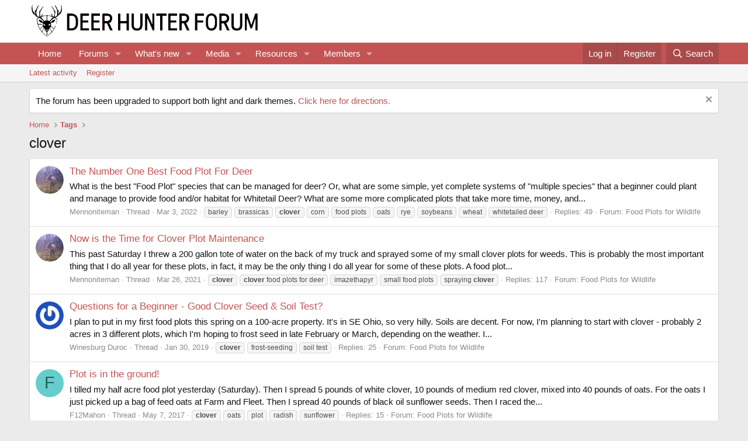

--- FILE ---
content_type: text/html; charset=utf-8
request_url: https://deerhunterforum.com/tags/clover/
body_size: 11788
content:
<!DOCTYPE html>
<html id="XF" lang="en-US" dir="LTR"
	data-xf="2.3"
	data-app="public"
	
	
	data-template="tag_view"
	data-container-key=""
	data-content-key="tag-150"
	data-logged-in="false"
	data-cookie-prefix="xf_"
	data-csrf="1768730552,7b7aab67bcb4ba19fca5bbb0b43a6e3e"
	class="has-no-js template-tag_view"
	>
<head>
	
	
	

	<meta charset="utf-8" />
	<title>clover | Deer Hunter Forum</title>
	<link rel="manifest" href="/webmanifest.php">

	<meta http-equiv="X-UA-Compatible" content="IE=Edge" />
	<meta name="viewport" content="width=device-width, initial-scale=1, viewport-fit=cover">

	
		
			
				<meta name="theme-color" media="(prefers-color-scheme: light)" content="#ffffff" />
				<meta name="theme-color" media="(prefers-color-scheme: dark)" content="#141414" />
			
		
	

	<meta name="apple-mobile-web-app-title" content="Deer Hunter Forum">
	
		<link rel="apple-touch-icon" href="/data/assets/logo/DHFLogoonlyblack192x192.png">
		

	
		<link rel="canonical" href="https://deerhunterforum.com/tags/clover/" />
	
		
        <!-- App Indexing for Google Search -->
        <link href="android-app://com.quoord.tapatalkpro.activity/tapatalk/deerhunterforum.com/?ttfid=1470359&location=index&page=1&perpage=20&channel=google-indexing" rel="alternate" />
        <link href="ios-app://307880732/tapatalk/deerhunterforum.com/?ttfid=1470359&location=index&page=1&perpage=20&channel=google-indexing" rel="alternate" />
        
	

	
		
	
	
	<meta property="og:site_name" content="Deer Hunter Forum" />


	
	
		
	
	
	<meta property="og:type" content="website" />


	
	
		
	
	
	
		<meta property="og:title" content="clover" />
		<meta property="twitter:title" content="clover" />
	


	
	
	
		
	
	
	<meta property="og:url" content="https://deerhunterforum.com/tags/clover/" />


	
	

	
	
	
		
	
	

	<link rel="stylesheet" href="/css.php?css=public%3Anormalize.css%2Cpublic%3Afa.css%2Cpublic%3Avariations.less%2Cpublic%3Acore.less%2Cpublic%3Aapp.less&amp;s=4&amp;l=1&amp;d=1755156715&amp;k=c0f8de95c4d16ab8661a68c6cccb6f2b076bf691" />

	<link rel="stylesheet" href="/css.php?css=public%3Anotices.less&amp;s=4&amp;l=1&amp;d=1755156715&amp;k=3a121f7f40db9c5b191f9fd2dd4347714ea88d58" />
<link rel="stylesheet" href="/css.php?css=public%3Aextra.less&amp;s=4&amp;l=1&amp;d=1755156715&amp;k=090b4a2ad0806cb7e06297b10efd31f1411d5a2d" />


	
		<script src="/js/xf/preamble.min.js?_v=9d5cd343"></script>
	

	
	<script src="/js/vendor/vendor-compiled.js?_v=9d5cd343" defer></script>
	<script src="/js/xf/core-compiled.js?_v=9d5cd343" defer></script>

	<script>
		XF.ready(() =>
		{
			XF.extendObject(true, XF.config, {
				// 
				userId: 0,
				enablePush: true,
				pushAppServerKey: 'BOTRVvXGLYaX2gOJRfZzK1cjRZ7Ku4_HwWyuMIM_YNLC3lvma_VBYpvvICvM3WQfiARMEoQgMmHnWuEDRBDaAX4',
				url: {
					fullBase: 'https://deerhunterforum.com/',
					basePath: '/',
					css: '/css.php?css=__SENTINEL__&s=4&l=1&d=1755156715',
					js: '/js/__SENTINEL__?_v=9d5cd343',
					icon: '/data/local/icons/__VARIANT__.svg?v=1755156721#__NAME__',
					iconInline: '/styles/fa/__VARIANT__/__NAME__.svg?v=5.15.3',
					keepAlive: '/login/keep-alive'
				},
				cookie: {
					path: '/',
					domain: '',
					prefix: 'xf_',
					secure: true,
					consentMode: 'disabled',
					consented: ["optional","_third_party"]
				},
				cacheKey: 'f3ed7234243583f554e27d349fe769c5',
				csrf: '1768730552,7b7aab67bcb4ba19fca5bbb0b43a6e3e',
				js: {},
				fullJs: false,
				css: {"public:notices.less":true,"public:extra.less":true},
				time: {
					now: 1768730552,
					today: 1768712400,
					todayDow: 0,
					tomorrow: 1768798800,
					yesterday: 1768626000,
					week: 1768194000,
					month: 1767243600,
					year: 1767243600
				},
				style: {
					light: 'default',
					dark: 'alternate',
					defaultColorScheme: 'light'
				},
				borderSizeFeature: '3px',
				fontAwesomeWeight: 'r',
				enableRtnProtect: true,
				
				enableFormSubmitSticky: true,
				imageOptimization: '0',
				imageOptimizationQuality: 0.85,
				uploadMaxFilesize: 268435456,
				uploadMaxWidth: 0,
				uploadMaxHeight: 0,
				allowedVideoExtensions: ["m4v","mov","mp4","mp4v","mpeg","mpg","ogv","webm"],
				allowedAudioExtensions: ["mp3","opus","ogg","wav"],
				shortcodeToEmoji: true,
				visitorCounts: {
					conversations_unread: '0',
					alerts_unviewed: '0',
					total_unread: '0',
					title_count: true,
					icon_indicator: true
				},
				jsMt: {"xf\/action.js":"ff797f38","xf\/embed.js":"15799197","xf\/form.js":"15799197","xf\/structure.js":"ff797f38","xf\/tooltip.js":"15799197"},
				jsState: {},
				publicMetadataLogoUrl: '',
				publicPushBadgeUrl: 'https://deerhunterforum.com/styles/default/xenforo/bell.png'
			})

			XF.extendObject(XF.phrases, {
				// 
				date_x_at_time_y:     "{date} at {time}",
				day_x_at_time_y:      "{day} at {time}",
				yesterday_at_x:       "Yesterday at {time}",
				x_minutes_ago:        "{minutes} minutes ago",
				one_minute_ago:       "1 minute ago",
				a_moment_ago:         "A moment ago",
				today_at_x:           "Today at {time}",
				in_a_moment:          "In a moment",
				in_a_minute:          "In a minute",
				in_x_minutes:         "In {minutes} minutes",
				later_today_at_x:     "Later today at {time}",
				tomorrow_at_x:        "Tomorrow at {time}",
				short_date_x_minutes: "{minutes}m",
				short_date_x_hours:   "{hours}h",
				short_date_x_days:    "{days}d",

				day0: "Sunday",
				day1: "Monday",
				day2: "Tuesday",
				day3: "Wednesday",
				day4: "Thursday",
				day5: "Friday",
				day6: "Saturday",

				dayShort0: "Sun",
				dayShort1: "Mon",
				dayShort2: "Tue",
				dayShort3: "Wed",
				dayShort4: "Thu",
				dayShort5: "Fri",
				dayShort6: "Sat",

				month0: "January",
				month1: "February",
				month2: "March",
				month3: "April",
				month4: "May",
				month5: "June",
				month6: "July",
				month7: "August",
				month8: "September",
				month9: "October",
				month10: "November",
				month11: "December",

				active_user_changed_reload_page: "The active user has changed. Reload the page for the latest version.",
				server_did_not_respond_in_time_try_again: "The server did not respond in time. Please try again.",
				oops_we_ran_into_some_problems: "Oops! We ran into some problems.",
				oops_we_ran_into_some_problems_more_details_console: "Oops! We ran into some problems. Please try again later. More error details may be in the browser console.",
				file_too_large_to_upload: "The file is too large to be uploaded.",
				uploaded_file_is_too_large_for_server_to_process: "The uploaded file is too large for the server to process.",
				files_being_uploaded_are_you_sure: "Files are still being uploaded. Are you sure you want to submit this form?",
				attach: "Attach files",
				rich_text_box: "Rich text box",
				close: "Close",
				link_copied_to_clipboard: "Link copied to clipboard.",
				text_copied_to_clipboard: "Text copied to clipboard.",
				loading: "Loading…",
				you_have_exceeded_maximum_number_of_selectable_items: "You have exceeded the maximum number of selectable items.",

				processing: "Processing",
				'processing...': "Processing…",

				showing_x_of_y_items: "Showing {count} of {total} items",
				showing_all_items: "Showing all items",
				no_items_to_display: "No items to display",

				number_button_up: "Increase",
				number_button_down: "Decrease",

				push_enable_notification_title: "Push notifications enabled successfully at Deer Hunter Forum",
				push_enable_notification_body: "Thank you for enabling push notifications!",

				pull_down_to_refresh: "Pull down to refresh",
				release_to_refresh: "Release to refresh",
				refreshing: "Refreshing…"
			})
		})
	</script>

	


	
		<link rel="icon" type="image/png" href="https://deerhunterforum.com/data/assets/logo/DHFLogoonlyblack32x32.png" sizes="32x32" />
	

	
	<script async src="https://www.googletagmanager.com/gtag/js?id=UA-29985120-1"></script>
	<script>
		window.dataLayer = window.dataLayer || [];
		function gtag(){dataLayer.push(arguments);}
		gtag('js', new Date());
		gtag('config', 'UA-29985120-1', {
			// 
			
			
		});
	</script>

<script defer src="https://cloudmetrics.xenforo.com/js/essential.js" data-website-id="2020815814140166"></script>
</head>
<body data-template="tag_view">

<div class="p-pageWrapper" id="top">

	

	<header class="p-header" id="header">
		<div class="p-header-inner">
			<div class="p-header-content">
				<div class="p-header-logo p-header-logo--image">
					<a href="https://deerhunterforum.com">
						

	

	
		
		

		
	
		
		

		
	

	

	<picture data-variations="{&quot;default&quot;:{&quot;1&quot;:&quot;\/data\/assets\/logo_default\/DHFLogoV2WideBLACK.png&quot;,&quot;2&quot;:null},&quot;alternate&quot;:{&quot;1&quot;:&quot;\/data\/assets\/logo_alternate\/DHFLogoV2WideWHITE.png&quot;,&quot;2&quot;:null}}">
		
		
		

		
			
			
			

			
				<source srcset="/data/assets/logo_alternate/DHFLogoV2WideWHITE.png" media="(prefers-color-scheme: dark)" />
			
		

		<img src="/data/assets/logo_default/DHFLogoV2WideBLACK.png"  width="400" height="142" alt="Deer Hunter Forum"  />
	</picture>


					</a>
				</div>

				
			</div>
		</div>
	</header>

	
	

	
		<div class="p-navSticky p-navSticky--primary" data-xf-init="sticky-header">
			
		<nav class="p-nav">
			<div class="p-nav-inner">
				<button type="button" class="button button--plain p-nav-menuTrigger" data-xf-click="off-canvas" data-menu=".js-headerOffCanvasMenu" tabindex="0" aria-label="Menu"><span class="button-text">
					<i aria-hidden="true"></i>
				</span></button>

				<div class="p-nav-smallLogo">
					<a href="https://deerhunterforum.com">
						

	

	
		
		

		
	
		
		

		
	

	

	<picture data-variations="{&quot;default&quot;:{&quot;1&quot;:&quot;\/data\/assets\/logo_default\/DHFLogoV2WideBLACK.png&quot;,&quot;2&quot;:null},&quot;alternate&quot;:{&quot;1&quot;:&quot;\/data\/assets\/logo_alternate\/DHFLogoV2WideWHITE.png&quot;,&quot;2&quot;:null}}">
		
		
		

		
			
			
			

			
				<source srcset="/data/assets/logo_alternate/DHFLogoV2WideWHITE.png" media="(prefers-color-scheme: dark)" />
			
		

		<img src="/data/assets/logo_default/DHFLogoV2WideBLACK.png"  width="400" height="142" alt="Deer Hunter Forum"  />
	</picture>


					</a>
				</div>

				<div class="p-nav-scroller hScroller" data-xf-init="h-scroller" data-auto-scroll=".p-navEl.is-selected">
					<div class="hScroller-scroll">
						<ul class="p-nav-list js-offCanvasNavSource">
							
								<li>
									
	<div class="p-navEl " >
	

		
	
	<a href="https://deerhunterforum.com"
	class="p-navEl-link "
	
	data-xf-key="1"
	data-nav-id="home">Home</a>


		

		
	
	</div>

								</li>
							
								<li>
									
	<div class="p-navEl " data-has-children="true">
	

		
	
	<a href="/"
	class="p-navEl-link p-navEl-link--splitMenu "
	
	
	data-nav-id="forums">Forums</a>


		<a data-xf-key="2"
			data-xf-click="menu"
			data-menu-pos-ref="< .p-navEl"
			class="p-navEl-splitTrigger"
			role="button"
			tabindex="0"
			aria-label="Toggle expanded"
			aria-expanded="false"
			aria-haspopup="true"></a>

		
	
		<div class="menu menu--structural" data-menu="menu" aria-hidden="true">
			<div class="menu-content">
				
					
	
	
	<a href="/whats-new/posts/"
	class="menu-linkRow u-indentDepth0 js-offCanvasCopy "
	
	
	data-nav-id="newPosts">New posts</a>

	

				
					
	
	
	<a href="/search/?type=post"
	class="menu-linkRow u-indentDepth0 js-offCanvasCopy "
	
	
	data-nav-id="searchForums">Search forums</a>

	

				
			</div>
		</div>
	
	</div>

								</li>
							
								<li>
									
	<div class="p-navEl " data-has-children="true">
	

		
	
	<a href="/whats-new/"
	class="p-navEl-link p-navEl-link--splitMenu "
	
	
	data-nav-id="whatsNew">What's new</a>


		<a data-xf-key="3"
			data-xf-click="menu"
			data-menu-pos-ref="< .p-navEl"
			class="p-navEl-splitTrigger"
			role="button"
			tabindex="0"
			aria-label="Toggle expanded"
			aria-expanded="false"
			aria-haspopup="true"></a>

		
	
		<div class="menu menu--structural" data-menu="menu" aria-hidden="true">
			<div class="menu-content">
				
					
	
	
	<a href="/featured/"
	class="menu-linkRow u-indentDepth0 js-offCanvasCopy "
	
	
	data-nav-id="featured">Featured content</a>

	

				
					
	
	
	<a href="/whats-new/posts/"
	class="menu-linkRow u-indentDepth0 js-offCanvasCopy "
	 rel="nofollow"
	
	data-nav-id="whatsNewPosts">New posts</a>

	

				
					
	
	
	<a href="/whats-new/media/"
	class="menu-linkRow u-indentDepth0 js-offCanvasCopy "
	 rel="nofollow"
	
	data-nav-id="xfmgWhatsNewNewMedia">New media</a>

	

				
					
	
	
	<a href="/whats-new/media-comments/"
	class="menu-linkRow u-indentDepth0 js-offCanvasCopy "
	 rel="nofollow"
	
	data-nav-id="xfmgWhatsNewMediaComments">New media comments</a>

	

				
					
	
	
	<a href="/whats-new/resources/"
	class="menu-linkRow u-indentDepth0 js-offCanvasCopy "
	 rel="nofollow"
	
	data-nav-id="xfrmNewResources">New resources</a>

	

				
					
	
	
	<a href="/whats-new/profile-posts/"
	class="menu-linkRow u-indentDepth0 js-offCanvasCopy "
	 rel="nofollow"
	
	data-nav-id="whatsNewProfilePosts">New profile posts</a>

	

				
					
	
	
	<a href="/whats-new/latest-activity"
	class="menu-linkRow u-indentDepth0 js-offCanvasCopy "
	 rel="nofollow"
	
	data-nav-id="latestActivity">Latest activity</a>

	

				
			</div>
		</div>
	
	</div>

								</li>
							
								<li>
									
	<div class="p-navEl " data-has-children="true">
	

		
	
	<a href="/media/"
	class="p-navEl-link p-navEl-link--splitMenu "
	
	
	data-nav-id="xfmg">Media</a>


		<a data-xf-key="4"
			data-xf-click="menu"
			data-menu-pos-ref="< .p-navEl"
			class="p-navEl-splitTrigger"
			role="button"
			tabindex="0"
			aria-label="Toggle expanded"
			aria-expanded="false"
			aria-haspopup="true"></a>

		
	
		<div class="menu menu--structural" data-menu="menu" aria-hidden="true">
			<div class="menu-content">
				
					
	
	
	<a href="/whats-new/media/"
	class="menu-linkRow u-indentDepth0 js-offCanvasCopy "
	 rel="nofollow"
	
	data-nav-id="xfmgNewMedia">New media</a>

	

				
					
	
	
	<a href="/whats-new/media-comments/"
	class="menu-linkRow u-indentDepth0 js-offCanvasCopy "
	 rel="nofollow"
	
	data-nav-id="xfmgNewComments">New comments</a>

	

				
					
	
	
	<a href="/search/?type=xfmg_media"
	class="menu-linkRow u-indentDepth0 js-offCanvasCopy "
	
	
	data-nav-id="xfmgSearchMedia">Search media</a>

	

				
			</div>
		</div>
	
	</div>

								</li>
							
								<li>
									
	<div class="p-navEl " data-has-children="true">
	

		
	
	<a href="/resources/"
	class="p-navEl-link p-navEl-link--splitMenu "
	
	
	data-nav-id="xfrm">Resources</a>


		<a data-xf-key="5"
			data-xf-click="menu"
			data-menu-pos-ref="< .p-navEl"
			class="p-navEl-splitTrigger"
			role="button"
			tabindex="0"
			aria-label="Toggle expanded"
			aria-expanded="false"
			aria-haspopup="true"></a>

		
	
		<div class="menu menu--structural" data-menu="menu" aria-hidden="true">
			<div class="menu-content">
				
					
	
	
	<a href="/resources/latest-reviews"
	class="menu-linkRow u-indentDepth0 js-offCanvasCopy "
	
	
	data-nav-id="xfrmLatestReviews">Latest reviews</a>

	

				
					
	
	
	<a href="/search/?type=resource"
	class="menu-linkRow u-indentDepth0 js-offCanvasCopy "
	
	
	data-nav-id="xfrmSearchResources">Search resources</a>

	

				
			</div>
		</div>
	
	</div>

								</li>
							
								<li>
									
	<div class="p-navEl " data-has-children="true">
	

		
	
	<a href="/members/"
	class="p-navEl-link p-navEl-link--splitMenu "
	
	
	data-nav-id="members">Members</a>


		<a data-xf-key="6"
			data-xf-click="menu"
			data-menu-pos-ref="< .p-navEl"
			class="p-navEl-splitTrigger"
			role="button"
			tabindex="0"
			aria-label="Toggle expanded"
			aria-expanded="false"
			aria-haspopup="true"></a>

		
	
		<div class="menu menu--structural" data-menu="menu" aria-hidden="true">
			<div class="menu-content">
				
					
	
	
	<a href="/members/list/"
	class="menu-linkRow u-indentDepth0 js-offCanvasCopy "
	
	
	data-nav-id="registeredMembers">Registered members</a>

	

				
					
	
	
	<a href="/online/"
	class="menu-linkRow u-indentDepth0 js-offCanvasCopy "
	
	
	data-nav-id="currentVisitors">Current visitors</a>

	

				
					
	
	
	<a href="/whats-new/profile-posts/"
	class="menu-linkRow u-indentDepth0 js-offCanvasCopy "
	 rel="nofollow"
	
	data-nav-id="newProfilePosts">New profile posts</a>

	

				
					
	
	
	<a href="/search/?type=profile_post"
	class="menu-linkRow u-indentDepth0 js-offCanvasCopy "
	
	
	data-nav-id="searchProfilePosts">Search profile posts</a>

	

				
			</div>
		</div>
	
	</div>

								</li>
							
						</ul>
					</div>
				</div>

				<div class="p-nav-opposite">
					<div class="p-navgroup p-account p-navgroup--guest">
						
							<a href="/login/" class="p-navgroup-link p-navgroup-link--textual p-navgroup-link--logIn"
								data-xf-click="overlay" data-follow-redirects="on">
								<span class="p-navgroup-linkText">Log in</span>
							</a>
							
								<a href="/register/" class="p-navgroup-link p-navgroup-link--textual p-navgroup-link--register"
									data-xf-click="overlay" data-follow-redirects="on">
									<span class="p-navgroup-linkText">Register</span>
								</a>
							
						
					</div>

					<div class="p-navgroup p-discovery">
						<a href="/whats-new/"
							class="p-navgroup-link p-navgroup-link--iconic p-navgroup-link--whatsnew"
							aria-label="What&#039;s new"
							title="What&#039;s new">
							<i aria-hidden="true"></i>
							<span class="p-navgroup-linkText">What's new</span>
						</a>

						
							<a href="/search/"
								class="p-navgroup-link p-navgroup-link--iconic p-navgroup-link--search"
								data-xf-click="menu"
								data-xf-key="/"
								aria-label="Search"
								aria-expanded="false"
								aria-haspopup="true"
								title="Search">
								<i aria-hidden="true"></i>
								<span class="p-navgroup-linkText">Search</span>
							</a>
							<div class="menu menu--structural menu--wide" data-menu="menu" aria-hidden="true">
								<form action="/search/search" method="post"
									class="menu-content"
									data-xf-init="quick-search">

									<h3 class="menu-header">Search</h3>
									
									<div class="menu-row">
										
											<input type="text" class="input" name="keywords" data-acurl="/search/auto-complete" placeholder="Search…" aria-label="Search" data-menu-autofocus="true" />
										
									</div>

									
									<div class="menu-row">
										<label class="iconic"><input type="checkbox"  name="c[title_only]" value="1" /><i aria-hidden="true"></i><span class="iconic-label">Search titles only

													
													<span tabindex="0" role="button"
														data-xf-init="tooltip" data-trigger="hover focus click" title="Tags will also be searched in content where tags are supported">

														<i class="fa--xf far fa-question-circle  u-muted u-smaller"><svg xmlns="http://www.w3.org/2000/svg" role="img" ><title>Note</title><use href="/data/local/icons/regular.svg?v=1755156721#question-circle"></use></svg></i>
													</span></span></label>

									</div>
									
									<div class="menu-row">
										<div class="inputGroup">
											<span class="inputGroup-text" id="ctrl_search_menu_by_member">By:</span>
											<input type="text" class="input" name="c[users]" data-xf-init="auto-complete" placeholder="Member" aria-labelledby="ctrl_search_menu_by_member" />
										</div>
									</div>
									<div class="menu-footer">
									<span class="menu-footer-controls">
										<button type="submit" class="button button--icon button--icon--search button--primary"><i class="fa--xf far fa-search "><svg xmlns="http://www.w3.org/2000/svg" role="img" aria-hidden="true" ><use href="/data/local/icons/regular.svg?v=1755156721#search"></use></svg></i><span class="button-text">Search</span></button>
										<button type="submit" class="button " name="from_search_menu"><span class="button-text">Advanced search…</span></button>
									</span>
									</div>

									<input type="hidden" name="_xfToken" value="1768730552,7b7aab67bcb4ba19fca5bbb0b43a6e3e" />
								</form>
							</div>
						
					</div>
				</div>
			</div>
		</nav>
	
		</div>
		
		
			<div class="p-sectionLinks">
				<div class="p-sectionLinks-inner hScroller" data-xf-init="h-scroller">
					<div class="hScroller-scroll">
						<ul class="p-sectionLinks-list">
							
								<li>
									
	<div class="p-navEl " >
	

		
	
	<a href="/whats-new/latest-activity"
	class="p-navEl-link "
	
	data-xf-key="alt+1"
	data-nav-id="defaultLatestActivity">Latest activity</a>


		

		
	
	</div>

								</li>
							
								<li>
									
	<div class="p-navEl " >
	

		
	
	<a href="/register/"
	class="p-navEl-link "
	
	data-xf-key="alt+2"
	data-nav-id="defaultRegister">Register</a>


		

		
	
	</div>

								</li>
							
						</ul>
					</div>
				</div>
			</div>
			
	
		

	<div class="offCanvasMenu offCanvasMenu--nav js-headerOffCanvasMenu" data-menu="menu" aria-hidden="true" data-ocm-builder="navigation">
		<div class="offCanvasMenu-backdrop" data-menu-close="true"></div>
		<div class="offCanvasMenu-content">
			<div class="offCanvasMenu-header">
				Menu
				<a class="offCanvasMenu-closer" data-menu-close="true" role="button" tabindex="0" aria-label="Close"></a>
			</div>
			
				<div class="p-offCanvasRegisterLink">
					<div class="offCanvasMenu-linkHolder">
						<a href="/login/" class="offCanvasMenu-link" data-xf-click="overlay" data-menu-close="true">
							Log in
						</a>
					</div>
					<hr class="offCanvasMenu-separator" />
					
						<div class="offCanvasMenu-linkHolder">
							<a href="/register/" class="offCanvasMenu-link" data-xf-click="overlay" data-menu-close="true">
								Register
							</a>
						</div>
						<hr class="offCanvasMenu-separator" />
					
				</div>
			
			<div class="js-offCanvasNavTarget"></div>
			<div class="offCanvasMenu-installBanner js-installPromptContainer" style="display: none;" data-xf-init="install-prompt">
				<div class="offCanvasMenu-installBanner-header">Install the app</div>
				<button type="button" class="button js-installPromptButton"><span class="button-text">Install</span></button>
				<template class="js-installTemplateIOS">
					<div class="js-installTemplateContent">
						<div class="overlay-title">How to install the app on iOS</div>
						<div class="block-body">
							<div class="block-row">
								<p>
									Follow along with the video below to see how to install our site as a web app on your home screen.
								</p>
								<p style="text-align: center">
									<video src="/styles/default/xenforo/add_to_home.mp4"
										width="280" height="480" autoplay loop muted playsinline></video>
								</p>
								<p>
									<small><strong>Note:</strong> This feature may not be available in some browsers.</small>
								</p>
							</div>
						</div>
					</div>
				</template>
			</div>
		</div>
	</div>

	<div class="p-body">
		<div class="p-body-inner">
			<!--XF:EXTRA_OUTPUT-->

			
				
	
		
		

		<ul class="notices notices--block  js-notices"
			data-xf-init="notices"
			data-type="block"
			data-scroll-interval="6">

			
				
	<li class="notice js-notice notice--primary"
		data-notice-id="2"
		data-delay-duration="0"
		data-display-duration="0"
		data-auto-dismiss="1"
		data-visibility="">

		
		<div class="notice-content">
			
				<a href="/account/dismiss-notice?notice_id=2" class="notice-dismiss js-noticeDismiss" data-xf-init="tooltip" title="Dismiss notice"></a>
			
			The forum has been upgraded to support both light and dark themes. <a href="https://deerhunterforum.com/threads/light-and-dark-themes-now-available.7606/#post-134005">Click here for directions.</a>
		</div>
	</li>

			
		</ul>
	

			

			

			
			
	
		<ul class="p-breadcrumbs "
			itemscope itemtype="https://schema.org/BreadcrumbList">
			
				

				
				

				
					
					
	<li itemprop="itemListElement" itemscope itemtype="https://schema.org/ListItem">
		<a href="https://deerhunterforum.com" itemprop="item">
			<span itemprop="name">Home</span>
		</a>
		<meta itemprop="position" content="1" />
	</li>

				

				
				
					
					
	<li itemprop="itemListElement" itemscope itemtype="https://schema.org/ListItem">
		<a href="/tags/" itemprop="item">
			<span itemprop="name">Tags</span>
		</a>
		<meta itemprop="position" content="2" />
	</li>

				
			
		</ul>
	

			

			
	<noscript class="js-jsWarning"><div class="blockMessage blockMessage--important blockMessage--iconic u-noJsOnly">JavaScript is disabled. For a better experience, please enable JavaScript in your browser before proceeding.</div></noscript>

			
	<div class="blockMessage blockMessage--important blockMessage--iconic js-browserWarning" style="display: none">You are using an out of date browser. It  may not display this or other websites correctly.<br />You should upgrade or use an <a href="https://www.google.com/chrome/" target="_blank" rel="noopener">alternative browser</a>.</div>


			
				<div class="p-body-header">
					
						
							<div class="p-title ">
								
									
										<h1 class="p-title-value">clover</h1>
									
									
								
							</div>
						

						
					
				</div>
			

			<div class="p-body-main  ">
				
				<div class="p-body-contentCol"></div>
				

				

				<div class="p-body-content">
					
					<div class="p-body-pageContent">


	
	
	







<div class="block" data-xf-init="" data-type="" data-href="/inline-mod/">
	

	<div class="block-container">
		<ol class="block-body">
			
				<li class="block-row block-row--separated  js-inlineModContainer" data-author="Mennoniteman">
	<div class="contentRow ">
		<span class="contentRow-figure">
			<a href="/members/mennoniteman.978/" class="avatar avatar--s" data-user-id="978" data-xf-init="member-tooltip">
			<img src="/data/avatars/s/0/978.jpg?1679069752" srcset="/data/avatars/m/0/978.jpg?1679069752 2x" alt="Mennoniteman" class="avatar-u978-s" width="48" height="48" loading="lazy" /> 
		</a>
		</span>
		<div class="contentRow-main">
			<h3 class="contentRow-title">
				<a href="/threads/the-number-one-best-food-plot-for-deer.6762/">The Number One Best Food Plot For Deer</a>
			</h3>

			<div class="contentRow-snippet">What is the best &quot;Food Plot&quot; species that can be managed for deer? Or, what are some simple, yet complete systems of &quot;multiple species&quot; that a beginner could plant and manage to provide food and/or habitat for Whitetail Deer? What are some more complicated plots that take more time, money, and...</div>

			<div class="contentRow-minor contentRow-minor--hideLinks">
				<ul class="listInline listInline--bullet">
					
					<li><a href="/members/mennoniteman.978/" class="username " dir="auto" data-user-id="978" data-xf-init="member-tooltip">Mennoniteman</a></li>
					<li>Thread</li>
					<li><time  class="u-dt" dir="auto" datetime="2022-03-03T12:25:31-0500" data-timestamp="1646328331" data-date="Mar 3, 2022" data-time="12:25 PM" data-short="Mar &#039;22" title="Mar 3, 2022 at 12:25 PM">Mar 3, 2022</time></li>
					
						<li>
							

	
		
			<span class="tagItem tagItem--tag_barley" dir="auto">
				barley
			</span>
		
			<span class="tagItem tagItem--tag_brassicas" dir="auto">
				brassicas
			</span>
		
			<span class="tagItem tagItem--tag_clover" dir="auto">
				<em class="textHighlight">clover</em>
			</span>
		
			<span class="tagItem tagItem--tag_corn" dir="auto">
				corn
			</span>
		
			<span class="tagItem tagItem--tag_food-plots" dir="auto">
				food plots
			</span>
		
			<span class="tagItem tagItem--tag_oats" dir="auto">
				oats
			</span>
		
			<span class="tagItem tagItem--tag_rye" dir="auto">
				rye
			</span>
		
			<span class="tagItem tagItem--tag_soybeans" dir="auto">
				soybeans
			</span>
		
			<span class="tagItem tagItem--tag_wheat" dir="auto">
				wheat
			</span>
		
			<span class="tagItem tagItem--tag_whitetailed-deer" dir="auto">
				whitetailed deer
			</span>
		
	

						</li>
					
					<li>Replies: 49</li>
					<li>Forum: <a href="/forums/food-plots-for-wildlife.2/">Food Plots for Wildlife</a></li>
				</ul>
			</div>
		</div>
	</div>
</li>
			
				<li class="block-row block-row--separated  js-inlineModContainer" data-author="Mennoniteman">
	<div class="contentRow ">
		<span class="contentRow-figure">
			<a href="/members/mennoniteman.978/" class="avatar avatar--s" data-user-id="978" data-xf-init="member-tooltip">
			<img src="/data/avatars/s/0/978.jpg?1679069752" srcset="/data/avatars/m/0/978.jpg?1679069752 2x" alt="Mennoniteman" class="avatar-u978-s" width="48" height="48" loading="lazy" /> 
		</a>
		</span>
		<div class="contentRow-main">
			<h3 class="contentRow-title">
				<a href="/threads/now-is-the-time-for-clover-plot-maintenance.6437/">Now is the Time for Clover Plot Maintenance</a>
			</h3>

			<div class="contentRow-snippet">This past Saturday I threw a 200 gallon tote of water on the back of my truck and sprayed some of my small clover plots for weeds. This is probably the most important thing that I do all year for these plots, in fact, it may be the only thing I do all year for some of these plots. A food plot...</div>

			<div class="contentRow-minor contentRow-minor--hideLinks">
				<ul class="listInline listInline--bullet">
					
					<li><a href="/members/mennoniteman.978/" class="username " dir="auto" data-user-id="978" data-xf-init="member-tooltip">Mennoniteman</a></li>
					<li>Thread</li>
					<li><time  class="u-dt" dir="auto" datetime="2021-03-26T08:47:04-0400" data-timestamp="1616762824" data-date="Mar 26, 2021" data-time="8:47 AM" data-short="Mar &#039;21" title="Mar 26, 2021 at 8:47 AM">Mar 26, 2021</time></li>
					
						<li>
							

	
		
			<span class="tagItem tagItem--tag_clover" dir="auto">
				<em class="textHighlight">clover</em>
			</span>
		
			<span class="tagItem tagItem--tag_clover-food-plots-for-deer" dir="auto">
				<em class="textHighlight">clover</em> food plots for deer
			</span>
		
			<span class="tagItem tagItem--tag_imazethapyr" dir="auto">
				imazethapyr
			</span>
		
			<span class="tagItem tagItem--tag_small-food-plots" dir="auto">
				small food plots
			</span>
		
			<span class="tagItem tagItem--tag_spraying-clover" dir="auto">
				spraying <em class="textHighlight">clover</em>
			</span>
		
	

						</li>
					
					<li>Replies: 117</li>
					<li>Forum: <a href="/forums/food-plots-for-wildlife.2/">Food Plots for Wildlife</a></li>
				</ul>
			</div>
		</div>
	</div>
</li>
			
				<li class="block-row block-row--separated  js-inlineModContainer" data-author="Winesburg Duroc">
	<div class="contentRow ">
		<span class="contentRow-figure">
			<a href="/members/winesburg-duroc.5588/" class="avatar avatar--s" data-user-id="5588" data-xf-init="member-tooltip">
			<img src="https://gravatar.com/avatar/bdb9d21ca99c149bffa65762450e13abd76de21a19107dafecbec0ef458d09e6?s=48" srcset="https://gravatar.com/avatar/bdb9d21ca99c149bffa65762450e13abd76de21a19107dafecbec0ef458d09e6?s=96 2x" alt="Winesburg Duroc" class="avatar-u5588-s" width="48" height="48" loading="lazy" /> 
		</a>
		</span>
		<div class="contentRow-main">
			<h3 class="contentRow-title">
				<a href="/threads/questions-for-a-beginner-good-clover-seed-soil-test.4775/">Questions for a Beginner - Good Clover Seed &amp; Soil Test?</a>
			</h3>

			<div class="contentRow-snippet">I plan to put in my first food plots this spring on a 100-acre property.  It&#039;s in SE Ohio, so very hilly.  Soils are decent.  For now, I&#039;m planning to start with clover - probably 2 acres in 3 different plots, which I&#039;m hoping to frost seed in late February or March, depending on the weather.  I...</div>

			<div class="contentRow-minor contentRow-minor--hideLinks">
				<ul class="listInline listInline--bullet">
					
					<li><a href="/members/winesburg-duroc.5588/" class="username " dir="auto" data-user-id="5588" data-xf-init="member-tooltip">Winesburg Duroc</a></li>
					<li>Thread</li>
					<li><time  class="u-dt" dir="auto" datetime="2019-01-30T21:24:03-0500" data-timestamp="1548901443" data-date="Jan 30, 2019" data-time="9:24 PM" data-short="Jan &#039;19" title="Jan 30, 2019 at 9:24 PM">Jan 30, 2019</time></li>
					
						<li>
							

	
		
			<span class="tagItem tagItem--tag_clover" dir="auto">
				<em class="textHighlight">clover</em>
			</span>
		
			<span class="tagItem tagItem--tag_frost-seeding" dir="auto">
				frost-seeding
			</span>
		
			<span class="tagItem tagItem--tag_soil-test" dir="auto">
				soil test
			</span>
		
	

						</li>
					
					<li>Replies: 25</li>
					<li>Forum: <a href="/forums/food-plots-for-wildlife.2/">Food Plots for Wildlife</a></li>
				</ul>
			</div>
		</div>
	</div>
</li>
			
				<li class="block-row block-row--separated  js-inlineModContainer" data-author="F12Mahon">
	<div class="contentRow ">
		<span class="contentRow-figure">
			<a href="/members/f12mahon.521/" class="avatar avatar--s avatar--default avatar--default--dynamic" data-user-id="521" data-xf-init="member-tooltip" style="background-color: #66cccc; color: #206060">
			<span class="avatar-u521-s" role="img" aria-label="F12Mahon">F</span> 
		</a>
		</span>
		<div class="contentRow-main">
			<h3 class="contentRow-title">
				<a href="/threads/plot-is-in-the-ground.2448/">Plot is in the ground!</a>
			</h3>

			<div class="contentRow-snippet">I tilled my half acre food plot yesterday (Saturday). Then I spread 5 pounds of white clover, 10 pounds of medium red clover, mixed into 40 pounds of oats. For the oats I just picked up a bag of feed oats at Farm and Fleet. Then I spread 40 pounds of black oil sunflower seeds. Then I raced the...</div>

			<div class="contentRow-minor contentRow-minor--hideLinks">
				<ul class="listInline listInline--bullet">
					
					<li><a href="/members/f12mahon.521/" class="username " dir="auto" data-user-id="521" data-xf-init="member-tooltip">F12Mahon</a></li>
					<li>Thread</li>
					<li><time  class="u-dt" dir="auto" datetime="2017-05-07T21:24:36-0400" data-timestamp="1494206676" data-date="May 7, 2017" data-time="9:24 PM" data-short="May &#039;17" title="May 7, 2017 at 9:24 PM">May 7, 2017</time></li>
					
						<li>
							

	
		
			<span class="tagItem tagItem--tag_clover" dir="auto">
				<em class="textHighlight">clover</em>
			</span>
		
			<span class="tagItem tagItem--tag_oats" dir="auto">
				oats
			</span>
		
			<span class="tagItem tagItem--tag_plot" dir="auto">
				plot
			</span>
		
			<span class="tagItem tagItem--tag_radish" dir="auto">
				radish
			</span>
		
			<span class="tagItem tagItem--tag_sunflower" dir="auto">
				sunflower
			</span>
		
	

						</li>
					
					<li>Replies: 15</li>
					<li>Forum: <a href="/forums/food-plots-for-wildlife.2/">Food Plots for Wildlife</a></li>
				</ul>
			</div>
		</div>
	</div>
</li>
			
				<li class="block-row block-row--separated  js-inlineModContainer" data-author="F12Mahon">
	<div class="contentRow ">
		<span class="contentRow-figure">
			<a href="/members/f12mahon.521/" class="avatar avatar--s avatar--default avatar--default--dynamic" data-user-id="521" data-xf-init="member-tooltip" style="background-color: #66cccc; color: #206060">
			<span class="avatar-u521-s" role="img" aria-label="F12Mahon">F</span> 
		</a>
		</span>
		<div class="contentRow-main">
			<h3 class="contentRow-title">
				<a href="/threads/dakota-brand-clethodim-label-question.2119/">Dakota brand Clethodim label question</a>
			</h3>

			<div class="contentRow-snippet">I was reading the label and saw this   
&quot;For use on: Alfalfa, Asparagus, Bean and Pea (dry shelled)1, Bean and Pea (Succulent)2, Broccoli,
Cabbage, Canola, Carrot, Cauliflower (and other Head and Stem Brassica Vegetables)3, Celery, Clover
(grown in Idaho, Oregon and Washington only)...</div>

			<div class="contentRow-minor contentRow-minor--hideLinks">
				<ul class="listInline listInline--bullet">
					
					<li><a href="/members/f12mahon.521/" class="username " dir="auto" data-user-id="521" data-xf-init="member-tooltip">F12Mahon</a></li>
					<li>Thread</li>
					<li><time  class="u-dt" dir="auto" datetime="2017-03-25T20:15:10-0400" data-timestamp="1490487310" data-date="Mar 25, 2017" data-time="8:15 PM" data-short="Mar &#039;17" title="Mar 25, 2017 at 8:15 PM">Mar 25, 2017</time></li>
					
						<li>
							

	
		
			<span class="tagItem tagItem--tag_clethodim" dir="auto">
				clethodim
			</span>
		
			<span class="tagItem tagItem--tag_clover" dir="auto">
				<em class="textHighlight">clover</em>
			</span>
		
			<span class="tagItem tagItem--tag_dakota" dir="auto">
				dakota
			</span>
		
			<span class="tagItem tagItem--tag_grass-control" dir="auto">
				grass control
			</span>
		
	

						</li>
					
					<li>Replies: 5</li>
					<li>Forum: <a href="/forums/food-plots-for-wildlife.2/">Food Plots for Wildlife</a></li>
				</ul>
			</div>
		</div>
	</div>
</li>
			
		</ol>
	</div>
	<div class="block-outer block-outer--after">
		
		
	</div>
</div></div>
					
				</div>

				
			</div>

			
			
	
		<ul class="p-breadcrumbs p-breadcrumbs--bottom"
			itemscope itemtype="https://schema.org/BreadcrumbList">
			
				

				
				

				
					
					
	<li itemprop="itemListElement" itemscope itemtype="https://schema.org/ListItem">
		<a href="https://deerhunterforum.com" itemprop="item">
			<span itemprop="name">Home</span>
		</a>
		<meta itemprop="position" content="1" />
	</li>

				

				
				
					
					
	<li itemprop="itemListElement" itemscope itemtype="https://schema.org/ListItem">
		<a href="/tags/" itemprop="item">
			<span itemprop="name">Tags</span>
		</a>
		<meta itemprop="position" content="2" />
	</li>

				
			
		</ul>
	

			
		</div>
	</div>

	<footer class="p-footer" id="footer">
		<div class="p-footer-inner">

			<div class="p-footer-row">
				
					<div class="p-footer-row-main">
						<ul class="p-footer-linkList">
							
								
								
									<li>
										
											
												<a href="/misc/style" data-xf-click="overlay"
													data-xf-init="tooltip" title="Style chooser" rel="nofollow">
													<i class="fa--xf far fa-paint-brush "><svg xmlns="http://www.w3.org/2000/svg" role="img" aria-hidden="true" ><use href="/data/local/icons/regular.svg?v=1755156721#paint-brush"></use></svg></i> DeerHunterForum v2
												</a>
											
											
												<a href="/misc/style-variation" rel="nofollow"
													class="js-styleVariationsLink"
													data-xf-init="tooltip" title="Style variation"
													data-xf-click="menu" data-z-index-ref=".u-bottomFixer" role="button" aria-expanded="false" aria-haspopup="true">

													<i class="fa--xf far fa-adjust "><svg xmlns="http://www.w3.org/2000/svg" role="img" ><title>Style variation</title><use href="/data/local/icons/regular.svg?v=1755156721#adjust"></use></svg></i>
												</a>

												<div class="menu" data-menu="menu" aria-hidden="true">
													<div class="menu-content js-styleVariationsMenu">
														

	
		

	<a href="/misc/style-variation?reset=1&amp;t=1768730552%2C7b7aab67bcb4ba19fca5bbb0b43a6e3e"
		class="menu-linkRow is-selected"
		rel="nofollow"
		data-xf-click="style-variation" data-variation="">

		<i class="fa--xf far fa-adjust "><svg xmlns="http://www.w3.org/2000/svg" role="img" aria-hidden="true" ><use href="/data/local/icons/regular.svg?v=1755156721#adjust"></use></svg></i>

		
			System
		
	</a>


		

	<a href="/misc/style-variation?variation=default&amp;t=1768730552%2C7b7aab67bcb4ba19fca5bbb0b43a6e3e"
		class="menu-linkRow "
		rel="nofollow"
		data-xf-click="style-variation" data-variation="default">

		<i class="fa--xf far fa-sun "><svg xmlns="http://www.w3.org/2000/svg" role="img" aria-hidden="true" ><use href="/data/local/icons/regular.svg?v=1755156721#sun"></use></svg></i>

		
			Light
		
	</a>


		

	<a href="/misc/style-variation?variation=alternate&amp;t=1768730552%2C7b7aab67bcb4ba19fca5bbb0b43a6e3e"
		class="menu-linkRow "
		rel="nofollow"
		data-xf-click="style-variation" data-variation="alternate">

		<i class="fa--xf far fa-moon "><svg xmlns="http://www.w3.org/2000/svg" role="img" aria-hidden="true" ><use href="/data/local/icons/regular.svg?v=1755156721#moon"></use></svg></i>

		
			Dark
		
	</a>

	

	
		
	

													</div>
												</div>
											
										
									</li>
								
								
							
						</ul>
					</div>
				
				<div class="p-footer-row-opposite">
					<ul class="p-footer-linkList">
						
							
								<li><a href="/misc/contact" data-xf-click="overlay">Contact us</a></li>
							
						

						
							<li><a href="/help/terms/">Terms and rules</a></li>
						

						
							<li><a href="/help/privacy-policy/">Privacy policy</a></li>
						

						
							<li><a href="/help/">Help</a></li>
						

						
							<li><a href="https://deerhunterforum.com">Home</a></li>
						

						<li><a href="/forums/-/index.rss" target="_blank" class="p-footer-rssLink" title="RSS"><span aria-hidden="true"><i class="fa--xf far fa-rss "><svg xmlns="http://www.w3.org/2000/svg" role="img" aria-hidden="true" ><use href="/data/local/icons/regular.svg?v=1755156721#rss"></use></svg></i><span class="u-srOnly">RSS</span></span></a></li>
					</ul>
				</div>
			</div>

			
				<div class="p-footer-copyright">
					
						<!--XF:branding--><a href="https://xenforo.com" class="u-concealed" dir="ltr" target="_blank" rel="sponsored noopener">Community platform by XenForo<sup>&reg;</sup> <span class="copyright">&copy; 2010-2025 XenForo Ltd.</span></a><!--/XF:branding-->
						
					
				</div>
			

			
		</div>
	</footer>
</div> <!-- closing p-pageWrapper -->

<div class="u-bottomFixer js-bottomFixTarget">
	
	
</div>

<div class="u-navButtons js-navButtons">
	<a href="javascript:" class="button button--scroll"><span class="button-text"><i class="fa--xf far fa-arrow-left "><svg xmlns="http://www.w3.org/2000/svg" role="img" aria-hidden="true" ><use href="/data/local/icons/regular.svg?v=1755156721#arrow-left"></use></svg></i><span class="u-srOnly">Back</span></span></a>
</div>


	<div class="u-scrollButtons js-scrollButtons" data-trigger-type="up">
		<a href="#top" class="button button--scroll" data-xf-click="scroll-to"><span class="button-text"><i class="fa--xf far fa-arrow-up "><svg xmlns="http://www.w3.org/2000/svg" role="img" aria-hidden="true" ><use href="/data/local/icons/regular.svg?v=1755156721#arrow-up"></use></svg></i><span class="u-srOnly">Top</span></span></a>
		
	</div>



	<form style="display:none" hidden="hidden">
		<input type="text" name="_xfClientLoadTime" value="" id="_xfClientLoadTime" title="_xfClientLoadTime" tabindex="-1" />
	</form>

	






</body>
</html>









